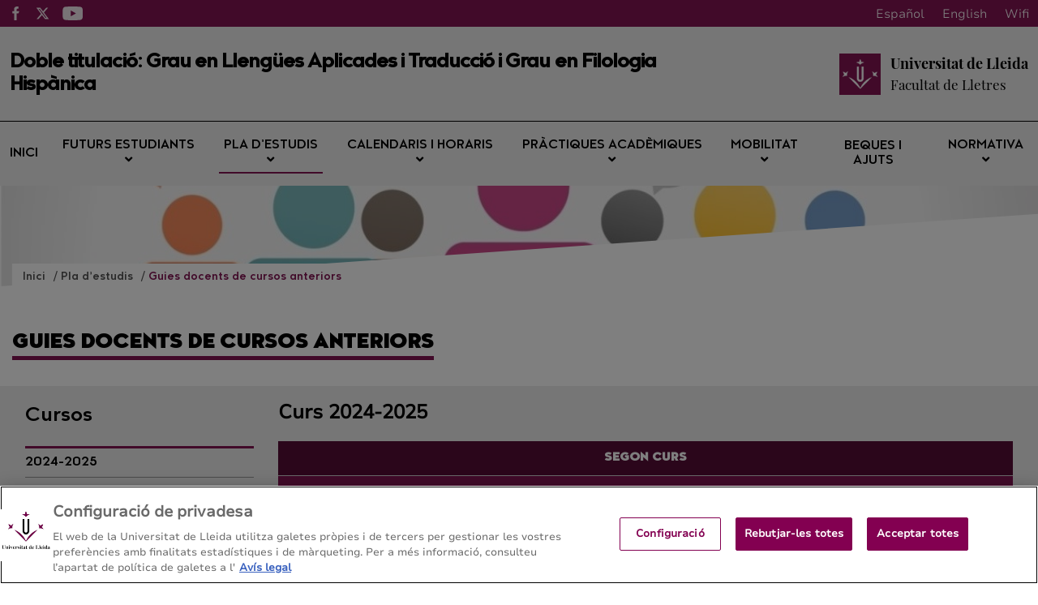

--- FILE ---
content_type: text/html;charset=UTF-8
request_url: https://llenguesaplicadesitraduccio-filhisp.udl.cat/ca/pla-formatiu/guies-anteriors/
body_size: 98603
content:
<!DOCTYPE html>
    <html lang="ca">
    

















































    
    
    
        
            
            
                
            
            
            
        
    

    
    
    
    
    
    
    
    
    
    
    
    
    
    
    
    
    
    
    
    
    
    
    
    
    
    
    





    
    
        
            
            
        
        
    





    
        

        
    





    
        

        
    




<head>
	    


        <!-- Inicio del aviso de consentimiento de cookies de OneTrust para llenguesaplicadesitraduccio-filhisp.udl.cat -->
<script type="text/javascript" src="https://cdn.cookielaw.org/consent/0199f1b3-d06b-719c-853f-fb9f8ffbbc68/OtAutoBlock.js" ></script>
<script src="https://cdn.cookielaw.org/scripttemplates/otSDKStub.js" data-document-language="true" type="text/javascript" charset="UTF-8" data-domain-script="0199f1b3-d06b-719c-853f-fb9f8ffbbc68" ></script>
<script type="text/javascript">
function OptanonWrapper() { }
</script>
<!-- Fin del aviso de consentimiento de cookies de OneTrust para llenguesaplicadesitraduccio-filhisp.udl.cat -->




    
    



<meta charset="UTF-8">
<title>Llengües Aplicades i Traducció - Filologia Hispànica | Guies docents de cursos anteriors</title>


<meta http-equiv="X-UA-Compatible" content="IE=edge">

<meta name="viewport" content="width=device-width, initial-scale=1.0">


<meta name="description" content="">
<meta name="keywords" content="">
<meta name="robots" content="index, follow">
<meta name="revisit-after" content="7 days">



<link rel="apple-touch-icon" sizes="180x180" href="/apple-touch-icon.png">
<link rel="mask-icon" href="/safari-pinned-tab.svg" color="#5bbad5">
<link rel="icon" type="image/png" sizes="32x32" href="/favicon-32x32.png">
<link rel="icon" type="image/png" sizes="16x16" href="/favicon-16x16.png">



<meta name="theme-color" content="#FFFFFF">




<script type="text/javascript" src="/export/system/modules/com.saga.template.udl.titulaciones/resources/js/jquery-3.4.1.min.js"></script>
<script type="text/javascript" src="/export/system/modules/com.saga.template.udl.titulaciones/resources/js/sgtablinks.js"></script>
<script type="text/javascript" src="/export/system/modules/com.saga.template.udl.titulaciones/resources/js/sg-accordion-trigger.js"></script>




<link rel="stylesheet" type="text/css"
      href="/export/system/modules/com.saga.template.udl.titulaciones/resources/css/estilos.css?v=3">
</head>

        <body class="template_2020 p_041b1896-405e-11eb-b189-005056a824d9 n_index.html estado_online" locale="ca">



    <div class="contenedor-principal full">

        


<header class="cabecera">

    
    



<div class="top-header">
    <div class="top-header-wrapper">
        <div class="top-rrss">
            <ul class="rrss-iconlist">
                

                    
                    
                    
                    
                    
                    
                    

                    <li class="rssicon">
                        <a href="http://www.facebook.com" target="_blank" title="Facebook">
                            <img src="/export/system/modules/com.saga.template.udl.titulaciones/resources/images/facebook.svg" alt="Facebook">
                        </a>
                    </li>
                

                    
                    
                    
                    
                    
                    
                    

                    <li class="rssicon">
                        <a href="http://www.twitter.com" target="_blank" title="Twitter">
                            <img src="/export/system/modules/com.saga.template.udl.titulaciones/resources/images/twitter.svg" alt="Twitter">
                        </a>
                    </li>
                

                    
                    
                    
                    
                    
                    
                    

                    <li class="rssicon">
                        <a href="http://www.youtube.com" target="_blank" title="YouTube">
                            <img src="/export/system/modules/com.saga.template.udl.titulaciones/resources/images/youtube.svg" alt="YouTube">
                        </a>
                    </li>
                

            </ul>
        </div>
        <div class="top-right">
            
            <div class="top-lang">
                <div class="lang es"><a href="/es/">Español</a></div>
                <div class="lang en"><a href="/en/">English</a></div>
                <div class="lang ca"><a href="/ca/">Català</a></div>
                <div class="lang wifi"><a href="#">Wifi</a></div>
            </div>
        </div>
    </div>
</div>


    <div class="main_cabecera ">
        <div class="cabecera-wrapper">
            


<div class="cabecera-panel-nombre">
    <h1 class="title">
        Doble titulació: Grau en Llengües Aplicades i Traducció i Grau en Filologia Hispànica
    </h1>
</div>


            






    <div class="cabecera-panel-centro">
        <div class="udl-logo">
            
                
                
                    <img src="/export/system/modules/com.saga.template.udl.titulaciones/resources/images/logo-udl-cabcera.png" width="74" height="74" alt="Universitat de Lleida">
                
            

        </div>
        <div class="uni-facul">
            <a href="http://www.lletres.udl.cat/" title="Facultat de Lletres" target="_blank">
                <div class="universidad">
                    <p>Universitat de Lleida</p>
                </div>
                <div class="facultad">
                    <p>Facultat de Lletres</p>
                </div>
            </a>
        </div>
    </div>


        </div>
    </div>


    
    







    <nav class="megamenu home intermedias">

        <ul class="exo-menu hide">
            
                
                
                
                    
                
                

                
                
                
                
                
                

                
                
                    
                

                
                
                
                
                


                

                
                    
                    
                        <li >
                        <a href="/ca/" title="Inici" target="_self" >
                                Inici 
                        </a>
                        
                    </li>
                    
                


            
                
                
                
                    
                
                

                
                
                
                
                
                

                
                
                    
                

                
                
                
                
                
                    
                    
                    
                


                

                
                    
                    
                        <li class='mega-drop-down'>
                        <a href="/ca/futurs-estudiants/acces-admissio/" title="Futurs estudiants " target="_self" class='drop-btn'>
                                Futurs estudiants  <span class="fa fa-angle-down"></span>
                        </a>
                        
                            <div class="animated fadeIn mega-menu">
                                <div class="mega-menu-wrap">
                                    <div class="sgrow-main_container">
                                        <div class="col_lg-12">
                                            <ul class="mega-menu-child">

                                                
                                                    
                                                    
                                                    
                                                        
                                                    
                                                    
                                                    
                                                    
                                                    
                                                        
                                                    

                                                    
                                                    
                                                    
                                                    


                                                    
                                                    
                                                    
                                                    
                                                    
                                                    

                                                    

                                                    
                                                        
                                                        
                                                            <li>
                                                                    <a href="/ca/futurs-estudiants/acces-admissio/" title="Accés" target="_self" name="acces-admissio">
                                                                            Accés
                                                                    </a>
                                                                </li>
                                                        
                                                    


                                                
                                                    
                                                    
                                                    
                                                        
                                                    
                                                    
                                                    
                                                    
                                                    

                                                    
                                                    
                                                    
                                                    


                                                    
                                                    
                                                    
                                                    
                                                    
                                                    

                                                    

                                                    
                                                        
                                                        
                                                            <li>
                                                                    <a href="https://www.udl.cat/ca/serveis/seu/acollida/" title="Acollida i orientació" target="_blank" name="acollida">
                                                                            Acollida i orientació
                                                                    </a>
                                                                </li>
                                                        
                                                    


                                                
                                                    
                                                    
                                                    
                                                        
                                                    
                                                    
                                                    
                                                    
                                                    
                                                        
                                                    

                                                    
                                                    
                                                    
                                                    


                                                    
                                                    
                                                    
                                                    
                                                    
                                                    

                                                    

                                                    
                                                        
                                                        
                                                            <li>
                                                                    <a href="/ca/futurs-estudiants/com-arribar/" title="Adreça / Com s'hi arriba" target="_self" name="com-arribar">
                                                                            Adreça / Com s'hi arriba
                                                                    </a>
                                                                </li>
                                                        
                                                    


                                                

                                            </ul>
                                        </div>
                                    </div>
                                </div>
                            </div>
                        
                    </li>
                    
                


            
                
                
                
                    
                
                

                
                
                
                
                
                

                
                
                    
                

                
                
                
                
                
                    
                    
                    
                


                

                
                    
                    
                        <li class='mega-drop-down'>
                        <a href="/ca/pla-formatiu/objectius-competencies/" title="Pla d’estudis" target="_self" class='drop-btn'>
                                Pla d’estudis <span class="fa fa-angle-down"></span>
                        </a>
                        
                            <div class="animated fadeIn mega-menu">
                                <div class="mega-menu-wrap">
                                    <div class="sgrow-main_container">
                                        <div class="col_lg-12">
                                            <ul class="mega-menu-child">

                                                
                                                    
                                                    
                                                    
                                                        
                                                    
                                                    
                                                    
                                                    
                                                    
                                                        
                                                    

                                                    
                                                    
                                                    
                                                    


                                                    
                                                    
                                                    
                                                    
                                                    
                                                    

                                                    

                                                    
                                                        
                                                        
                                                            <li>
                                                                    <a href="/ca/pla-formatiu/objectius-competencies/" title="Objectius i competències" target="_self" name="objectius-competencies">
                                                                            Objectius i competències
                                                                    </a>
                                                                </li>
                                                        
                                                    


                                                
                                                    
                                                    
                                                    
                                                        
                                                    
                                                    
                                                    
                                                    
                                                    
                                                        
                                                    

                                                    
                                                    
                                                    
                                                    


                                                    
                                                    
                                                    
                                                    
                                                    
                                                    

                                                    

                                                    
                                                        
                                                        
                                                            <li>
                                                                    <a href="/ca/pla-formatiu/pla-estudis-guies-docents/" title="Estructura del pla i guies docents " target="_self" name="pla-estudis-guies-docents">
                                                                            Estructura del pla i guies docents 
                                                                    </a>
                                                                </li>
                                                        
                                                    


                                                
                                                    
                                                    
                                                    
                                                        
                                                    
                                                    
                                                    
                                                    
                                                    
                                                        
                                                    

                                                    
                                                    
                                                    
                                                    


                                                    
                                                    
                                                    
                                                    
                                                    
                                                    

                                                    

                                                    
                                                        
                                                        
                                                            <li>
                                                                    <a href="/ca/pla-formatiu/guies-anteriors/" title="Guies docents de cursos anteriors" target="_self" name="guies-anteriors">
                                                                            Guies docents de cursos anteriors
                                                                    </a>
                                                                </li>
                                                        
                                                    


                                                
                                                    
                                                    
                                                    
                                                        
                                                    
                                                    
                                                    
                                                    
                                                    
                                                        
                                                    

                                                    
                                                    
                                                    
                                                    


                                                    
                                                    
                                                    
                                                    
                                                    
                                                    

                                                    

                                                    
                                                        
                                                        
                                                            
                                                        
                                                    


                                                
                                                    
                                                    
                                                    
                                                        
                                                    
                                                    
                                                    
                                                    
                                                    

                                                    
                                                    
                                                    
                                                    


                                                    
                                                    
                                                    
                                                    
                                                    
                                                    

                                                    

                                                    
                                                        
                                                        
                                                            <li>
                                                                    <a href="https://www.udl.cat/ca/organs/vicerectors/vd/materia_transversal/" title="Matèria transversal" target="_blank" name="materia_transversal">
                                                                            Matèria transversal
                                                                    </a>
                                                                </li>
                                                        
                                                    


                                                
                                                    
                                                    
                                                    
                                                        
                                                    
                                                    
                                                    
                                                    
                                                    
                                                        
                                                    

                                                    
                                                    
                                                    
                                                    


                                                    
                                                    
                                                    
                                                    
                                                    
                                                    

                                                    

                                                    
                                                        
                                                        
                                                            <li>
                                                                    <a href="/ca/pla-formatiu/treball-final/" title="Treball de fi de grau" target="_self" name="treball-final">
                                                                            Treball de fi de grau
                                                                    </a>
                                                                </li>
                                                        
                                                    


                                                
                                                    
                                                    
                                                    
                                                        
                                                    
                                                    
                                                    
                                                    
                                                    

                                                    
                                                    
                                                    
                                                    


                                                    
                                                    
                                                    
                                                    
                                                    
                                                    

                                                    

                                                    
                                                        
                                                        
                                                            <li>
                                                                    <a href="https://www.udl.cat/ca/serveis/il/acreditacio/acredita3llengua/" title="Normativa de la tercera llengua" target="_blank" name="acredita3llengua">
                                                                            Normativa de la tercera llengua
                                                                    </a>
                                                                </li>
                                                        
                                                    


                                                
                                                    
                                                    
                                                    
                                                        
                                                    
                                                    
                                                    
                                                    
                                                    
                                                        
                                                    

                                                    
                                                    
                                                    
                                                    


                                                    
                                                    
                                                    
                                                    
                                                    
                                                    

                                                    

                                                    
                                                        
                                                        
                                                            <li>
                                                                    <a href="/ca/pla-formatiu/professorat/" title="Professorat" target="_self" name="professorat">
                                                                            Professorat
                                                                    </a>
                                                                </li>
                                                        
                                                    


                                                

                                            </ul>
                                        </div>
                                    </div>
                                </div>
                            </div>
                        
                    </li>
                    
                


            
                
                
                
                    
                
                

                
                
                
                
                
                

                
                
                    
                

                
                
                
                
                
                    
                    
                    
                


                

                
                    
                    
                        <li class='mega-drop-down'>
                        <a href="/ca/calendari-horaris/calendari-academic/" title="Calendaris i horaris" target="_self" class='drop-btn'>
                                Calendaris i horaris <span class="fa fa-angle-down"></span>
                        </a>
                        
                            <div class="animated fadeIn mega-menu">
                                <div class="mega-menu-wrap">
                                    <div class="sgrow-main_container">
                                        <div class="col_lg-12">
                                            <ul class="mega-menu-child">

                                                
                                                    
                                                    
                                                    
                                                        
                                                    
                                                    
                                                    
                                                    
                                                    
                                                        
                                                    

                                                    
                                                    
                                                    
                                                    


                                                    
                                                    
                                                    
                                                    
                                                    
                                                    

                                                    

                                                    
                                                        
                                                        
                                                            <li>
                                                                    <a href="/ca/calendari-horaris/calendari-academic/" title="Calendari acadèmic" target="_self" name="calendari-academic">
                                                                            Calendari acadèmic
                                                                    </a>
                                                                </li>
                                                        
                                                    


                                                
                                                    
                                                    
                                                    
                                                        
                                                    
                                                    
                                                    
                                                    
                                                    
                                                        
                                                    

                                                    
                                                    
                                                    
                                                    


                                                    
                                                    
                                                    
                                                    
                                                    
                                                    

                                                    

                                                    
                                                        
                                                            
                                                                
                                                            
                                                                
                                                            
                                                                
                                                                    <li>
                                                                    <a href="/ca/calendari-horaris/horaris/" title="Horaris" target="_self" name="horaris">
                                                                            Horaris
                                                                    </a>
                                                                </li>
                                                                
                                                            
                                                        
                                                        
                                                    


                                                
                                                    
                                                    
                                                    
                                                        
                                                    
                                                    
                                                    
                                                    
                                                    
                                                        
                                                    

                                                    
                                                    
                                                    
                                                    


                                                    
                                                    
                                                    
                                                    
                                                    
                                                    

                                                    

                                                    
                                                        
                                                        
                                                            <li>
                                                                    <a href="/ca/calendari-horaris/examens/" title="Exàmens" target="_self" name="examens">
                                                                            Exàmens
                                                                    </a>
                                                                </li>
                                                        
                                                    


                                                
                                                    
                                                    
                                                    
                                                        
                                                    
                                                    
                                                    
                                                    
                                                    
                                                        
                                                    

                                                    
                                                    
                                                    
                                                    


                                                    
                                                    
                                                    
                                                    
                                                    
                                                    

                                                    

                                                    
                                                        
                                                            
                                                                
                                                            
                                                                
                                                            
                                                                
                                                            
                                                        
                                                        
                                                    


                                                
                                                    
                                                    
                                                    
                                                        
                                                    
                                                    
                                                    
                                                    
                                                    
                                                        
                                                    

                                                    
                                                    
                                                    
                                                    


                                                    
                                                    
                                                    
                                                    
                                                    
                                                    

                                                    

                                                    
                                                        
                                                        
                                                            
                                                        
                                                    


                                                

                                            </ul>
                                        </div>
                                    </div>
                                </div>
                            </div>
                        
                    </li>
                    
                


            
                
                
                
                    
                
                

                
                
                
                
                
                

                
                
                    
                

                
                
                
                
                
                    
                    
                    
                


                

                
                    
                    
                        <li class='mega-drop-down'>
                        <a href="/ca/practiques-academiques/normativa-titulacio/" title="Pràctiques acadèmiques " target="_self" class='drop-btn'>
                                Pràctiques acadèmiques  <span class="fa fa-angle-down"></span>
                        </a>
                        
                            <div class="animated fadeIn mega-menu">
                                <div class="mega-menu-wrap">
                                    <div class="sgrow-main_container">
                                        <div class="col_lg-12">
                                            <ul class="mega-menu-child">

                                                
                                                    
                                                    
                                                    
                                                        
                                                    
                                                    
                                                    
                                                    
                                                    

                                                    
                                                    
                                                    
                                                    


                                                    
                                                    
                                                    
                                                    
                                                    
                                                    

                                                    

                                                    
                                                        
                                                        
                                                            <li>
                                                                    <a href="https://www.udl.cat/ca/organs/vicerectors/vd/practiquesacademiques/" title="Pràctiques acadèmiques externes de la UdL" target="_blank">
                                                                            Pràctiques acadèmiques externes de la UdL
                                                                    </a>
                                                                </li>
                                                        
                                                    


                                                
                                                    
                                                    
                                                    
                                                        
                                                    
                                                    
                                                    
                                                    
                                                    
                                                        
                                                    

                                                    
                                                    
                                                    
                                                    


                                                    
                                                    
                                                    
                                                    
                                                    
                                                    

                                                    

                                                    
                                                        
                                                        
                                                            <li>
                                                                    <a href="/ca/practiques-academiques/normativa-titulacio/" title="Normativa de la titulació" target="_self" name="normativa-titulacio">
                                                                            Normativa de la titulació
                                                                    </a>
                                                                </li>
                                                        
                                                    


                                                

                                            </ul>
                                        </div>
                                    </div>
                                </div>
                            </div>
                        
                    </li>
                    
                


            
                
                
                
                    
                
                

                
                
                
                
                
                

                
                
                    
                

                
                
                
                
                
                    
                    
                    
                


                

                
                    
                    
                        <li class='mega-drop-down'>
                        <a href="/ca/mobilitat/altres-programes-mobilitat" title="Mobilitat" target="_self" class='drop-btn'>
                                Mobilitat <span class="fa fa-angle-down"></span>
                        </a>
                        
                            <div class="animated fadeIn mega-menu">
                                <div class="mega-menu-wrap">
                                    <div class="sgrow-main_container">
                                        <div class="col_lg-12">
                                            <ul class="mega-menu-child">

                                                
                                                    
                                                    
                                                    
                                                        
                                                    
                                                    
                                                    
                                                    
                                                    

                                                    
                                                    
                                                    
                                                    


                                                    
                                                    
                                                    
                                                    
                                                    
                                                    

                                                    

                                                    
                                                        
                                                        
                                                            <li>
                                                                    <a href="https://www.udl.cat/ca/serveis/ori/estudiantat/" title="Mobilitat acadèmica i programes" target="_blank" name="estudiantat">
                                                                            Mobilitat acadèmica i programes
                                                                    </a>
                                                                </li>
                                                        
                                                    


                                                
                                                    
                                                    
                                                    
                                                        
                                                    
                                                    
                                                    
                                                    
                                                    

                                                    
                                                    
                                                    
                                                    


                                                    
                                                    
                                                    
                                                    
                                                    
                                                    

                                                    

                                                    
                                                        
                                                        
                                                            <li>
                                                                    <a href="https://www.udl.cat/ca/serveis/ori/estudiantat/erasmus/reconeixement/convalidables/" title="Màxim de crèdits convalidables" target="_blank" name="convalidables">
                                                                            Màxim de crèdits convalidables
                                                                    </a>
                                                                </li>
                                                        
                                                    


                                                
                                                    
                                                    
                                                    
                                                        
                                                    
                                                    
                                                    
                                                    
                                                    

                                                    
                                                    
                                                    
                                                    


                                                    
                                                    
                                                    
                                                    
                                                    
                                                    

                                                    

                                                    
                                                        
                                                        
                                                            <li>
                                                                    <a href="https://www.udl.cat/ca/serveis/ori/estudiantat/erasmus/reconeixement/ects/" title="Sistema ECTS" target="_blank" name="ects">
                                                                            Sistema ECTS
                                                                    </a>
                                                                </li>
                                                        
                                                    


                                                
                                                    
                                                    
                                                    
                                                        
                                                    
                                                    
                                                    
                                                    
                                                    
                                                        
                                                    

                                                    
                                                    
                                                    
                                                    


                                                    
                                                    
                                                    
                                                    
                                                    
                                                    

                                                    

                                                    
                                                        
                                                        
                                                            <li>
                                                                    <a href="/ca/mobilitat/altres-programes-mobilitat" title="Programes de mobilitat de la titulació" target="_self" name="altres-programes-mobilitat">
                                                                            Programes de mobilitat de la titulació
                                                                    </a>
                                                                </li>
                                                        
                                                    


                                                

                                            </ul>
                                        </div>
                                    </div>
                                </div>
                            </div>
                        
                    </li>
                    
                


            
                
                
                
                    
                
                

                
                
                
                
                
                

                
                

                
                
                
                
                


                

                
                    
                    
                        <li >
                        <a href="https://www.udl.cat/ca/perfils/alumnes/" title="Beques i ajuts" target="_blank" >
                                Beques i ajuts 
                        </a>
                        
                    </li>
                    
                


            
                
                
                
                    
                
                

                
                
                
                
                
                

                
                
                    
                

                
                
                
                
                
                    
                    
                    
                


                

                
                    
                    
                        <li class='mega-drop-down'>
                        <a href="#" title="Normativa" target="_self" class='drop-btn'>
                                Normativa <span class="fa fa-angle-down"></span>
                        </a>
                        
                            <div class="animated fadeIn mega-menu">
                                <div class="mega-menu-wrap">
                                    <div class="sgrow-main_container">
                                        <div class="col_lg-12">
                                            <ul class="mega-menu-child">

                                                
                                                    
                                                    
                                                    
                                                        
                                                    
                                                    
                                                    
                                                    
                                                    

                                                    
                                                    
                                                    
                                                    


                                                    
                                                    
                                                    
                                                    
                                                    
                                                    

                                                    

                                                    
                                                        
                                                        
                                                            <li>
                                                                    <a href="https://www.udl.cat/ca/udl/norma/ordenaci-/" title="Normativa acadèmica UdL" target="_blank">
                                                                            Normativa acadèmica UdL
                                                                    </a>
                                                                </li>
                                                                
                                                                    
                                                                    <li>
                                                                        <a href="http://www.lletres.udl.cat/ca/secretaria-academica/Secretaria/#normativa" title="Normativa del centre" target="_blank">
                                                                                Normativa del centre
                                                                        </a>
                                                                    </li>
                                                        
                                                    


                                                

                                            </ul>
                                        </div>
                                    </div>
                                </div>
                            </div>
                        
                    </li>
                    
                


            
        </ul>

        <a href="#" class="toggle-menu visible_xs_block">
            <div class="barras-menu">
                <span class="icon-bar icon-bar-1"></span>
                <span class="icon-bar icon-bar-2"></span>
                <span class="icon-bar icon-bar-3"></span>
            </div>
            <div class="menu-txt">MENU</div>
        </a>
    </nav>


    

    <div class="imagen-cabecera" cssid="imagen-cabecera">
        
        
        
        
            
        


        

            
            

            
        
        <input type="hidden" customprops="true"
               cssid="imagen-cabecera" bgi="/export/sites/LlenguesTraduccioHispanica/.content/images/imatge-pestanya-principal.jpg" />
    </div>

    






    

    
    

    
    

    <div class="breadcrumbs">
        <div class="breadcrumbs_container">
            <div class="bloque_migas">
                

                    

                        
                        <span class="miga">
                            <a href="/ca/" title="Inici">
                                    Inici
                            </a>
                        </span>
                    

                

                    

                        
                        <span class="miga">
                            <a href="/ca/pla-formatiu/" title="Pla d’estudis">
                                    Pla d’estudis
                            </a>
                        </span>
                    

                

                    

                        
                        <span class="miga">
                            <a href="/ca/pla-formatiu/guies-anteriors/" title="Guies docents de cursos anteriors">
                                    Guies docents de cursos anteriors
                            </a>
                        </span>
                    

                
            </div>
        </div>
    </div>

</header>














<section class="contenedor-seccion_principal">


    <div class="seccion_principal ">


        <div  id="grid_container" class="cms_container-area" ><div class="sgsection-main_container  "  cssid="sgsection_n38787">

                <div class="cms_container-section" ><div class="sgrow-main_container  columnasFullWidth" >

        <div class="sgrow-wrapper">
        <div class="sgrow-columna col_xxs-12 col_xs-12 col_sm-12 col_md-12 col_lg-12" >


                    <div class="cms_container-row" ><article class="articulo element parent content-section        ">
					<div class="wrapper  ">
						<!-- Cabecera del articulo -->
						<header class="headline ">
							<h1 class="title " >Guies docents de cursos anteriors</h1>
						</header>
					<!-- Pie del articulo -->
					</div> <!-- Fin de wrapper -->
					</article>
				</div></div>
                </div>
        </div>
    <div class="sgrow-main_container filaCursosGuias columnasFullWidth" id="guiesDocents">

        <div class="sgrow-wrapper">
        <div class="sgrow-columna col_xxs-12 col_xs-12 col_sm-12 col_md-12 col_lg-3" >


                    <div class="cms_container-row" >

	
	
		
			






    <div class="menuGuias">
        <div class="tituloGuias">
            Cursos
        </div>
        <ul>
            
            <li data-curso="2024-25">2024-2025</li>
            
            <li data-curso="2023-24">2023-2024</li>
            
            <li data-curso="2022-23">2022-2023</li>
            
            <li data-curso="2021-22">2021-2022</li>
            
            <li data-curso="2020-21">2020-2021</li>
            
            <li data-curso="2019-20">2019-2020</li>
            
            <li data-curso="2018-19">2018-2019</li>
            
            <li data-curso="2017-18">2017-2018</li>
            
            <li data-curso="2016-17">2016-2017</li>
            
            <li data-curso="2015-16">2015-2016</li>
            
            <li data-curso="2014-15">2014-2015</li>
            
            <li data-curso="2013-14">2013-2014</li>
            
        </ul>

        
        

        <script>
            $(document).ready(function () {
                function cargarCursoActual(curso) {
                    var urlAjax = '/system/modules/com.saga.template.udl.titulaciones/elements/guias-docentes.jsp';
                    $.ajax({
                        type: 'POST',
                        url: urlAjax,
                        data: {
                            curso: curso,
                            localeActual: 'ca'
                        },
                        dataType: 'HTML',
                        success: function (cursoCargado) {
                            $('.zona_contenido').html(cursoCargado);
                        }
                    });
                }

                function changeurl(url) {
                    var new_url = url;
                    window.history.pushState("data", "Title", new_url);
                    //document.title = url;
                }

                $('.menuGuias li').click(function () {
                    var cursoActual = $(this).attr('data-curso');

                    if (cursoActual) {
                        cargarCursoActual(cursoActual);
                        $('.menuGuias li').removeClass('active');
                        $(this).addClass('active');
                    }

                    changeurl('?curso=' + cursoActual);
                });
            });

        </script>
    </div>


		
		
	

</div></div>
                <div class="sgrow-columna col_xxs-12 col_xs-12 col_sm-12 col_md-12 col_lg-9" >


                    <div class="cms_container-row" >

	
	
		
			<div class="zona_contenido" curso-cargado="2024-25">
            










    
    
    
    




    
    
        
    






    <div class="guias-docentes">

        <h2 class="title">Curs 2024-2025</h2>
        <div class="guias-contenedor">
            <table cellspacing="0" cellpadding="4" class="tablaCursos">
                

                
                    <tr class="filaCurso">
                        <td colspan="8">SEGON CURS</td>
                    </tr>
                
                
                    <tr class="filaSemestre">
                        <td colspan="4">1r SEMESTRE</td>
                    </tr>
                    <tr class="filaEtiquetas">
                        <td>Codi</td>
                        <td>Assignatura</td>
                        <td>Tipus</td>
                        <td>Crèdits</td>
                    </tr>
                
                <tr>
                    <td>101055</td>
                    
                     <td>
					 
					 	
						 
								<a href="https://guiadocent.udl.cat/ca/html/2024-25_101055" target="_blank">MORFOLOGIA ESPANYOLA</a>
						

					</td>
					<td>B</td>
                    <td>6</td>
                </tr>
                

                
                
                <tr>
                    <td>101059</td>
                    
                     <td>
					 
					 	
						 
								<a href="https://guiadocent.udl.cat/ca/html/2024-25_101059" target="_blank">LEXICOLOGIA HISPÀNICA</a>
						

					</td>
					<td>B</td>
                    <td>6</td>
                </tr>
                

                
                
                <tr>
                    <td>101060</td>
                    
                     <td>
					 
					 	
						 
								<a href="https://guiadocent.udl.cat/ca/html/2024-25_101060" target="_blank">LITERATURA ESPANYOLA DELS SEGLES D'OR I</a>
						

					</td>
					<td>B</td>
                    <td>6</td>
                </tr>
                

                
                
                <tr>
                    <td>101095</td>
                    
                     <td>
					 
					 	
						 
								<a href="https://guiadocent.udl.cat/ca/html/2024-25_101095" target="_blank">PENSAMENT ROMÀ</a>
						

					</td>
					<td>O</td>
                    <td>6</td>
                </tr>
                

                
                
                <tr>
                    <td>101541</td>
                    
                     <td>
					 
					 	
						 
								<a href="https://guiadocent.udl.cat/ca/html/2024-25_101541" target="_blank">LLENGUA CATALANA</a>
						

					</td>
					<td>T</td>
                    <td>6</td>
                </tr>
                

                
                
                <tr>
                    <td>101585</td>
                    
                     <td>
					 
					 	
						 
								<a href="https://guiadocent.udl.cat/ca/html/2024-25_101585" target="_blank">LLENGUA ANGLESA III</a>
						

					</td>
					<td>O</td>
                    <td>6</td>
                </tr>
                

                
                
                    <tr class="filaSemestre">
                        <td colspan="4">2n SEMESTRE</td>
                    </tr>
                    <tr class="filaEtiquetas">
                        <td>Codi</td>
                        <td>Assignatura</td>
                        <td>Tipus</td>
                        <td>Crèdits</td>
                    </tr>
                
                <tr>
                    <td>101057</td>
                    
                     <td>
					 
					 	
						 
								<a href="https://guiadocent.udl.cat/ca/html/2024-25_101057" target="_blank">LITERATURA ESPANYOLA MEDIEVAL I</a>
						

					</td>
					<td>B</td>
                    <td>6</td>
                </tr>
                

                
                
                <tr>
                    <td>101548</td>
                    
                     <td>
					 
					 	
						 
								<a href="https://guiadocent.udl.cat/ca/html/2024-25_101548" target="_blank">LINGÜÍSTICA APLICADA</a>
						

					</td>
					<td>T</td>
                    <td>6</td>
                </tr>
                

                
                
                <tr>
                    <td>101561</td>
                    
                     <td>
					 
					 	
						 
								<a href="https://guiadocent.udl.cat/ca/html/2024-25_101561" target="_blank">TECNOLOGIES DEL LLENGUATGE</a>
						

					</td>
					<td>B</td>
                    <td>6</td>
                </tr>
                

                
                
                <tr>
                    <td>101566</td>
                    
                     <td>
					 
					 	
						 
								<a href="https://guiadocent.udl.cat/ca/html/2024-25_101566" target="_blank">TÈCNIQUES DE COMUNICACIÓ ORAL I ESCRITA (CATALÀ)</a>
						

					</td>
					<td>B</td>
                    <td>6</td>
                </tr>
                

                
                
                <tr>
                    <td>101593</td>
                    
                     <td>
					 
					 	
						 
								<a href="https://guiadocent.udl.cat/ca/html/2024-25_101593" target="_blank">LLENGUA FRANCESA III</a>
						

					</td>
					<td>B</td>
                    <td>6</td>
                </tr>
                

                
                
                <tr>
                    <td>101593</td>
                    
                     <td>
					 
					 	
						 
								<a href="https://guiadocent.udl.cat/ca/html/2024-25_101593" target="_blank">LLENGUA FRANCESA III</a>
						

					</td>
					<td>O</td>
                    <td>6</td>
                </tr>
                

                
                
                <tr>
                    <td>101953</td>
                    
                     <td>
					 
					 	
						 
								<a href="https://guiadocent.udl.cat/ca/html/2024-25_101953" target="_blank">TEORIA DE LA COMUNICACIÓ</a>
						

					</td>
					<td>T</td>
                    <td>6</td>
                </tr>
                

                
                    <tr class="filaCurso">
                        <td colspan="8">TERCER CURS</td>
                    </tr>
                
                
                    <tr class="filaSemestre">
                        <td colspan="4">1r SEMESTRE</td>
                    </tr>
                    <tr class="filaEtiquetas">
                        <td>Codi</td>
                        <td>Assignatura</td>
                        <td>Tipus</td>
                        <td>Crèdits</td>
                    </tr>
                
                <tr>
                    <td>101015</td>
                    
                     <td>
					 
					 	
						 
								<a href="https://guiadocent.udl.cat/ca/html/2024-25_101015" target="_blank">EDICIÓ DE TEXTOS</a>
						

					</td>
					<td>O</td>
                    <td>6</td>
                </tr>
                

                
                
                <tr>
                    <td>101056</td>
                    
                     <td>
					 
					 	
						 
								<a href="https://guiadocent.udl.cat/ca/html/2024-25_101056" target="_blank">INFLUÈNCIA DE LA LITERATURA FRANCESA EN LA LITERATURA ESPANYOLA</a>
						

					</td>
					<td>B</td>
                    <td>6</td>
                </tr>
                

                
                
                <tr>
                    <td>101062</td>
                    
                     <td>
					 
					 	
						 
								<a href="https://guiadocent.udl.cat/ca/html/2024-25_101062" target="_blank">SINTAXI ESPANYOLA</a>
						

					</td>
					<td>B</td>
                    <td>6</td>
                </tr>
                

                
                
                <tr>
                    <td>101085</td>
                    
                     <td>
					 
					 	
						 
								<a href="https://guiadocent.udl.cat/ca/html/2024-25_101085" target="_blank">FONAMENTS I RECURSOS PER A LA TRADUCCIÓ</a>
						

					</td>
					<td>O</td>
                    <td>6</td>
                </tr>
                

                
                
                <tr>
                    <td>101558</td>
                    
                     <td>
					 
					 	
						 
								<a href="https://guiadocent.udl.cat/ca/html/2024-25_101558" target="_blank">MEDIACIÓ LINGÜÍSTICA I COMUNICACIÓ INTERCULTURAL</a>
						

					</td>
					<td>B</td>
                    <td>6</td>
                </tr>
                

                
                
                <tr>
                    <td>101587</td>
                    
                     <td>
					 
					 	
						 
								<a href="https://guiadocent.udl.cat/ca/html/2024-25_101587" target="_blank">LLENGUA FRANCESA IV</a>
						

					</td>
					<td>O</td>
                    <td>6</td>
                </tr>
                

                
                
                    <tr class="filaSemestre">
                        <td colspan="4">2n SEMESTRE</td>
                    </tr>
                    <tr class="filaEtiquetas">
                        <td>Codi</td>
                        <td>Assignatura</td>
                        <td>Tipus</td>
                        <td>Crèdits</td>
                    </tr>
                
                <tr>
                    <td>101019</td>
                    
                     <td>
					 
					 	
						 
								<a href="https://guiadocent.udl.cat/ca/html/2024-25_101019" target="_blank">FONÈTICA I ORTOLOGIA ESPANYOLES</a>
						

					</td>
					<td>B</td>
                    <td>6</td>
                </tr>
                

                
                
                <tr>
                    <td>101053</td>
                    
                     <td>
					 
					 	
						 
								<a href="https://guiadocent.udl.cat/ca/html/2024-25_101053" target="_blank">LITERATURA HISPANOAMERICANA I</a>
						

					</td>
					<td>T</td>
                    <td>6</td>
                </tr>
                

                
                
                <tr>
                    <td>101086</td>
                    
                     <td>
					 
					 	
						 
								<a href="https://guiadocent.udl.cat/ca/html/2024-25_101086" target="_blank">TRADUCCIÓ</a>
						

					</td>
					<td>O</td>
                    <td>6</td>
                </tr>
                

                
                
                <tr>
                    <td>101550</td>
                    
                     <td>
					 
					 	
						 
								<a href="https://guiadocent.udl.cat/ca/html/2024-25_101550" target="_blank">PRÀCTICA TRADUCTOLÒGICA I (ANGLÈS > CATALÀ/CASTELLÀ)</a>
						

					</td>
					<td>B</td>
                    <td>6</td>
                </tr>
                

                
                
                <tr>
                    <td>101559</td>
                    
                     <td>
					 
					 	
						 
								<a href="https://guiadocent.udl.cat/ca/html/2024-25_101559" target="_blank">LLENGÜES EN CONTRAST</a>
						

					</td>
					<td>B</td>
                    <td>6</td>
                </tr>
                

                
                
                <tr>
                    <td>101586</td>
                    
                     <td>
					 
					 	
						 
								<a href="https://guiadocent.udl.cat/ca/html/2024-25_101586" target="_blank">LLENGUA ANGLESA IV</a>
						

					</td>
					<td>O</td>
                    <td>6</td>
                </tr>
                

                
                    <tr class="filaCurso">
                        <td colspan="8">QUART CURS</td>
                    </tr>
                
                
                    <tr class="filaSemestre">
                        <td colspan="4">1r SEMESTRE</td>
                    </tr>
                    <tr class="filaEtiquetas">
                        <td>Codi</td>
                        <td>Assignatura</td>
                        <td>Tipus</td>
                        <td>Crèdits</td>
                    </tr>
                
                <tr>
                    <td>101061</td>
                    
                     <td>
					 
					 	
						 
								<a href="https://guiadocent.udl.cat/ca/html/2024-25_101061" target="_blank">INTRODUCCIÓ A LA LLENGUA LLATINA</a>
						

					</td>
					<td>B</td>
                    <td>6</td>
                </tr>
                

                
                
                <tr>
                    <td>101065</td>
                    
                     <td>
					 
					 	
						 
								<a href="https://guiadocent.udl.cat/ca/html/2024-25_101065" target="_blank">SOCIOLINGÜÍSTICA ESPANYOLA I HISPANOAMERICANA</a>
						

					</td>
					<td>B</td>
                    <td>6</td>
                </tr>
                

                
                
                <tr>
                    <td>101066</td>
                    
                     <td>
					 
					 	
						 
								<a href="https://guiadocent.udl.cat/ca/html/2024-25_101066" target="_blank">LITERATURA HISPANOAMERICANA II</a>
						

					</td>
					<td>B</td>
                    <td>6</td>
                </tr>
                

                
                
                <tr>
                    <td>101554</td>
                    
                     <td>
					 
					 	
						 
								<a href="https://guiadocent.udl.cat/ca/html/2024-25_101554" target="_blank">TRADUCCIÓ DE TEXTOS CIENTÍFICO-TÈCNICS (ANGLÈS/FRANCÉS > CATALÀ/CASTELLÀ)</a>
						

					</td>
					<td>B</td>
                    <td>6</td>
                </tr>
                

                
                
                <tr>
                    <td>101555</td>
                    
                     <td>
					 
					 	
						 
								<a href="https://guiadocent.udl.cat/ca/html/2024-25_101555" target="_blank">PRÀCTICA TRADUCTOLÒGICA INVERSA I (CATALÀ/CASTELLÀ > ANGLÈS/FRANCÈS)</a>
						

					</td>
					<td>B</td>
                    <td>6</td>
                </tr>
                

                
                
                <tr>
                    <td>101563</td>
                    
                     <td>
					 
					 	
						 
								<a href="https://guiadocent.udl.cat/ca/html/2024-25_101563" target="_blank">CULTURA I COMUNICACIÓ DELS PAÏSOS DE PARLA ANGLESA</a>
						

					</td>
					<td>B</td>
                    <td>6</td>
                </tr>
                

                
                
                    <tr class="filaSemestre">
                        <td colspan="4">2n SEMESTRE</td>
                    </tr>
                    <tr class="filaEtiquetas">
                        <td>Codi</td>
                        <td>Assignatura</td>
                        <td>Tipus</td>
                        <td>Crèdits</td>
                    </tr>
                
                <tr>
                    <td>101058</td>
                    
                     <td>
					 
					 	
						 
								<a href="https://guiadocent.udl.cat/ca/html/2024-25_101058" target="_blank">MITOLOGIA CLÀSSICA I CULTURA HISPÀNICA</a>
						

					</td>
					<td>B</td>
                    <td>6</td>
                </tr>
                

                
                
                <tr>
                    <td>101063</td>
                    
                     <td>
					 
					 	
						 
								<a href="https://guiadocent.udl.cat/ca/html/2024-25_101063" target="_blank">PRAGMÀTICA DE LA LLENGUA ESPANYOLA</a>
						

					</td>
					<td>B</td>
                    <td>6</td>
                </tr>
                

                
                
                <tr>
                    <td>101076</td>
                    
                     <td>
					 
					 	
						 
								<a href="https://guiadocent.udl.cat/ca/html/2024-25_101076" target="_blank">LEXICOGRAFIA ESPANYOLA</a>
						

					</td>
					<td>O</td>
                    <td>6</td>
                </tr>
                

                
                
                <tr>
                    <td>101077</td>
                    
                     <td>
					 
					 	
						 
								<a href="https://guiadocent.udl.cat/ca/html/2024-25_101077" target="_blank">ENSENYAMENT I APRENENTATGE DE L'ESPANYOL LLENGUA ESTRANGERA</a>
						

					</td>
					<td>O</td>
                    <td>6</td>
                </tr>
                

                
                
                <tr>
                    <td>101078</td>
                    
                     <td>
					 
					 	
						 
								<a href="https://guiadocent.udl.cat/ca/html/2024-25_101078" target="_blank">ESPANYOL COL·LOQUIAL</a>
						

					</td>
					<td>O</td>
                    <td>6</td>
                </tr>
                

                
                
                <tr>
                    <td>101079</td>
                    
                     <td>
					 
					 	
						 
								<a href="https://guiadocent.udl.cat/ca/html/2024-25_101079" target="_blank">CRÍTICA LITERÀRIA HISPÀNICA</a>
						

					</td>
					<td>O</td>
                    <td>6</td>
                </tr>
                

                
                
                <tr>
                    <td>101080</td>
                    
                     <td>
					 
					 	
						 
								<a href="https://guiadocent.udl.cat/ca/html/2024-25_101080" target="_blank">DONA I GÈNERE A LES LLETRES HISPÀNIQUES</a>
						

					</td>
					<td>O</td>
                    <td>6</td>
                </tr>
                

                
                
                <tr>
                    <td>101083</td>
                    
                     <td>
					 
					 	
						 
								<a href="https://guiadocent.udl.cat/ca/html/2024-25_101083" target="_blank">LITERATURA HISPANOAMERICANA III</a>
						

					</td>
					<td>O</td>
                    <td>6</td>
                </tr>
                

                
                
                <tr>
                    <td>101090</td>
                    
                     <td>
					 
					 	
						 
								<a href="https://guiadocent.udl.cat/ca/html/2024-25_101090" target="_blank">CULTURA FRANCESA</a>
						

					</td>
					<td>O</td>
                    <td>6</td>
                </tr>
                

                
                
                <tr>
                    <td>101096</td>
                    
                     <td>
					 
					 	
						 
								<a href="https://guiadocent.udl.cat/ca/html/2024-25_101096" target="_blank">PERVIVÈNCIA DE LA LITERATURA GREGA A LES LLETRES HISPÀNIQUES</a>
						

					</td>
					<td>O</td>
                    <td>6</td>
                </tr>
                

                
                
                <tr>
                    <td>101570</td>
                    
                     <td>
					 
					 	
						 
								<a href="https://guiadocent.udl.cat/ca/html/2024-25_101570" target="_blank">PRÀCTICA TRADUCTOLÒGICA  II (ANGLÈS/FRANCÉS > CATALÀ/CASTELLÀ)</a>
						

					</td>
					<td>O</td>
                    <td>6</td>
                </tr>
                

                
                    <tr class="filaCurso">
                        <td colspan="8">CINQUÈ CURS</td>
                    </tr>
                
                
                    <tr class="filaSemestre">
                        <td colspan="4">1r SEMESTRE</td>
                    </tr>
                    <tr class="filaEtiquetas">
                        <td>Codi</td>
                        <td>Assignatura</td>
                        <td>Tipus</td>
                        <td>Crèdits</td>
                    </tr>
                
                <tr>
                    <td>101068</td>
                    
                     <td>
					 
					 	
						 
								<a href="https://guiadocent.udl.cat/ca/html/2024-25_101068" target="_blank">LITERATURA ESPANYOLA MEDIEVAL II</a>
						

					</td>
					<td>B</td>
                    <td>6</td>
                </tr>
                

                
                
                <tr>
                    <td>101069</td>
                    
                     <td>
					 
					 	
						 
								<a href="https://guiadocent.udl.cat/ca/html/2024-25_101069" target="_blank">PERVIVÈNCIA DE LA LITERATURA LLATINA A LA LITERATURA ESPANYOLA</a>
						

					</td>
					<td>B</td>
                    <td>6</td>
                </tr>
                

                
                
                <tr>
                    <td>101070</td>
                    
                     <td>
					 
					 	
						 
								<a href="https://guiadocent.udl.cat/ca/html/2024-25_101070" target="_blank">LITERATURA ESPANYOLA DELS SEGLES D'OR II</a>
						

					</td>
					<td>B</td>
                    <td>6</td>
                </tr>
                

                
                
                <tr>
                    <td>101074</td>
                    
                     <td>
					 
					 	
						 
								<a href="https://guiadocent.udl.cat/ca/html/2024-25_101074" target="_blank">LINGÜÍSTICA HISTÒRICA ESPANYOLA</a>
						

					</td>
					<td>O</td>
                    <td>6</td>
                </tr>
                

                
                
                <tr>
                    <td>101552</td>
                    
                     <td>
					 
					 	
						 
								<a href="https://guiadocent.udl.cat/ca/html/2024-25_101552" target="_blank">LA TRADUCCIÓ LITERÀRIA I DE TEXTOS D'ASSAIG (ANGLÈS > CATALÀ/CASTELLÀ)</a>
						

					</td>
					<td>B</td>
                    <td>6</td>
                </tr>
                

                
                
                <tr>
                    <td>101553</td>
                    
                     <td>
					 
					 	
						 
								<a href="https://guiadocent.udl.cat/ca/html/2024-25_101553" target="_blank">LA TRADUCCIÓ LITERÀRIA I DE TEXTOS D'ASSAIG (FRANCÈS > CATALÀ/CASTELLÀ)</a>
						

					</td>
					<td>B</td>
                    <td>6</td>
                </tr>
                

                
                
                    <tr class="filaSemestre">
                        <td colspan="4">2n SEMESTRE</td>
                    </tr>
                    <tr class="filaEtiquetas">
                        <td>Codi</td>
                        <td>Assignatura</td>
                        <td>Tipus</td>
                        <td>Crèdits</td>
                    </tr>
                
                <tr>
                    <td>101064</td>
                    
                     <td>
					 
					 	
						 
								<a href="https://guiadocent.udl.cat/ca/html/2024-25_101064" target="_blank">LITERATURA ESPANYOLA MODERNA I CONTEMPORÀNIA II</a>
						

					</td>
					<td>B</td>
                    <td>6</td>
                </tr>
                

                
                
                <tr>
                    <td>101067</td>
                    
                     <td>
					 
					 	
						 
								<a href="https://guiadocent.udl.cat/ca/html/2024-25_101067" target="_blank">INTRODUCCIÓ A LA LLENGUA GREGA</a>
						

					</td>
					<td>B</td>
                    <td>6</td>
                </tr>
                

                
                
                <tr>
                    <td>101072</td>
                    
                     <td>
					 
					 	
						 
								<a href="https://guiadocent.udl.cat/ca/html/2024-25_101072" target="_blank">PRÀCTIQUES EXTERNES</a>
						

					</td>
					<td>B</td>
                    <td>6</td>
                </tr>
                

                
                
                <tr>
                    <td>101556</td>
                    
                     <td>
					 
					 	
						 
								<a href="https://guiadocent.udl.cat/ca/html/2024-25_101556" target="_blank">LA TRADUCCIÓ EN ELS MITJANS DE COMUNICACIÓ AUDIOVISUAL (ANGLÈS/FRANCÈS > CATALÀ/CASTELLÀ)</a>
						

					</td>
					<td>B</td>
                    <td>6</td>
                </tr>
                

                
                
                <tr>
                    <td>101570</td>
                    
                     <td>
					 
					 	
						 
								<a href="https://guiadocent.udl.cat/ca/html/2024-25_101570" target="_blank">PRÀCTICA TRADUCTOLÒGICA  II (ANGLÈS/FRANCÉS > CATALÀ/CASTELLÀ)</a>
						

					</td>
					<td>O</td>
                    <td>6</td>
                </tr>
                

                
                
                    <tr class="filaSemestre">
                        <td colspan="4">INDEFINIDA</td>
                    </tr>
                    <tr class="filaEtiquetas">
                        <td>Codi</td>
                        <td>Assignatura</td>
                        <td>Tipus</td>
                        <td>Crèdits</td>
                    </tr>
                
                <tr>
                    <td>101071</td>
                    
                     <td>
					 
					 	
						 
								<a href="https://guiadocent.udl.cat/ca/html/2024-25_101071" target="_blank">TREBALL DE FI DE GRAU</a>
						

					</td>
					<td>B</td>
                    <td>6</td>
                </tr>
                

                
                
                <tr>
                    <td>101569</td>
                    
                     <td>
					 
					 	
						 
								<a href="https://guiadocent.udl.cat/ca/html/2024-25_101569" target="_blank">TREBALL DE FI DE GRAU</a>
						

					</td>
					<td>B</td>
                    <td>6</td>
                </tr>
                
            </table>
        </div>
    </div>
    <script>
        $(document).ready(function () {
            $('.menuGuias li[data-curso="2024-25"]').addClass('active');
        });

    </script>

</div>

    
		
		
	

</div></div>
                </div>
        </div>
    </div><input type="hidden" 
                       cssid="sgsection_n38787"  />

                </div>

                </div>
    </div>
</section>








    

    <footer class="contenedor-pie intermedia">
        <div class="pie">
            <div class="pie-izquierdo">
                <h4>Doble titulació: Grau en Llengües Aplicades i Traducció i Grau en Filologia Hispànica</h4>
                <h5>Facultat de Lletres - Universitat de Lleida</h5>
                
                    <div class="btns-footer">
            
                
                
                
                    
                
                
                
                
                    
                


                <a href="/ca/sitemap" title="Mapa del web" target="_self" >
                        Mapa del web
                </a>
            
                
                
                
                    
                
                
                
                
                    
                


                <a href="/ca/futurs-estudiants/com-arribar" title="Contacte" target="_self" >
                        Contacte
                </a>
            
            
            
            <a href="tel:973702064">973 70 20 64</a>
        </div>
                
            </div>

            <div class="pie-derecho">
                
                    
                        




    
    
    
    
    
    
    

    
        
            <a href="https://estudis.aqu.cat/euc/ca/Titulacions/Fitxa?titulacioId=11967" title='SegellAcreditacioAQU_GLATraduccio_catala'target='_blank'>
        

        <img src="/ca/.galleries/Segells-AQU/GLATraduccio_segell_catala.svg" alt='SegellAcreditacioAQU_GLATraduccio_catala'>

        
            </a>
        
    



    
    
    
    
    
    
    

    
        
            <a href="https://estudis.aqu.cat/euc/ca/Titulacions/Fitxa?titulacioId=11172#" title='SegellAcreditacioAQU_GFHispanica_catala'target='_blank'>
        

        <img src="/ca/.galleries/Segells-AQU/GFHispanica_segell_catala.svg" alt='SegellAcreditacioAQU_GFHispanica_catala'>

        
            </a>
        
    


                    
                    
                
            </div>
        </div>
    </footer>


</div>

        <script src='/export/system/modules/com.saga.template.udl.titulaciones/resources/js/frontend.js?v=1'></script>
        <script src='/export/system/modules/com.saga.template.udl.titulaciones/resources/js/simpleLightbox/simpleLightbox.min.js'></script>

    </body>
    </html>



--- FILE ---
content_type: image/svg+xml
request_url: https://llenguesaplicadesitraduccio-filhisp.udl.cat/export/system/modules/com.saga.template.udl.titulaciones/resources/images/file.svg
body_size: 197
content:
<svg enable-background="new 0 0 48 48" viewBox="0 0 48 48" xmlns="http://www.w3.org/2000/svg"><path d="m40 45h-32v-42h22l10 10z" fill="#c085a6"/><path d="m38.5 14h-9.5v-9.5z" fill="#e1f5fe"/></svg>